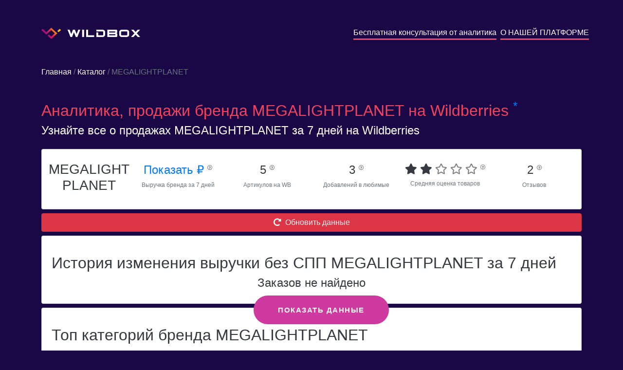

--- FILE ---
content_type: text/html; charset=utf-8
request_url: https://wildbox.ru/brand-analytics/megalightplanet
body_size: 6379
content:

<!DOCTYPE html>
<html lang="ru">
<head>


    <script>
        mindbox = window.mindbox || function () {
            mindbox.queue.push(arguments);
        };
        mindbox.queue = mindbox.queue || [];
        mindbox('create');

        mindbox("async", {
            operation: "ViewPage",
            data: {
                viewProduct: {
                    product: {
                        ids: {
                            wildbox: location.pathname
                        }
                    }
                }
            },
            onSuccess: function () {
            },
            onError: function (error) {
            }
        });

    </script>
    <script src="https://api.mindbox.ru/scripts/v1/tracker.js" async></script>

    <!-- Google Tag Manager -->
    <script>(function (w, d, s, l, i) {
        w[l] = w[l] || [];
        w[l].push({
            'gtm.start':
                new Date().getTime(), event: 'gtm.js'
        });
        var f = d.getElementsByTagName(s)[0],
            j = d.createElement(s), dl = l != 'dataLayer' ? '&l=' + l : '';
        j.async = true;
        j.src =
            'https://www.googletagmanager.com/gtm.js?id=' + i + dl;
        f.parentNode.insertBefore(j, f);
    })(window, document, 'script', 'dataLayer', 'GTM-NWTT2LD');</script>
    <!-- End Google Tag Manager -->

    <title>Аналитика, продажи бренда MEGALIGHTPLANET на Wildberries.ru</title>

    <meta charset="utf-8">
    <meta name="viewport" content="width=device-width, initial-scale=1">
    <meta name="format-detection" content="telephone=no">
    <meta name="description"
          content="Узнайте все о бренде MEGALIGHTPLANET на Wildberries.ru">
    <link rel="icon" href="/main/static/img/favicon.ico" type="image/x-icon">
    <link rel="icon" href="/main/static/img/favicon.svg" type="image/svg+xml">
    <link rel="stylesheet" href="https://maxcdn.bootstrapcdn.com/bootstrap/4.5.2/css/bootstrap.min.css">
    <link rel="stylesheet" href="https://pro.fontawesome.com/releases/v5.10.0/css/all.css"
          integrity="sha384-AYmEC3Yw5cVb3ZcuHtOA93w35dYTsvhLPVnYs9eStHfGJvOvKxVfELGroGkvsg+p" crossorigin="anonymous"/>
    <link rel="stylesheet" href="/main/static/css/style.css">
    
    
    <script src="https://ajax.googleapis.com/ajax/libs/jquery/3.5.1/jquery.min.js"></script>
    <script src="https://cdnjs.cloudflare.com/ajax/libs/popper.js/1.16.0/umd/popper.min.js"></script>
    <script src="https://maxcdn.bootstrapcdn.com/bootstrap/4.5.2/js/bootstrap.min.js"></script>
    
    
    <!-- Chatra {literal} -->
    <script>
        (function (d, w, c) {
            w.ChatraID = 'WoWmhRSzCfAeSuJ4h';
            var s = d.createElement('script');
            w[c] = w[c] || function () {
                (w[c].q = w[c].q || []).push(arguments);
            };
            s.async = true;
            s.src = 'https://call.chatra.io/chatra.js';
            if (d.head) d.head.appendChild(s);
        })(document, window, 'Chatra');
    </script>
    <!-- /Chatra {/literal} -->
</head>

<body style="background-color: #190746" class="p-0">

<!-- Google Tag Manager (noscript) -->
<noscript>
    <iframe src="https://www.googletagmanager.com/ns.html?id=GTM-NWTT2LD"
            height="0" width="0" style="display:none;visibility:hidden"></iframe>
</noscript>
<!-- End Google Tag Manager (noscript) -->

<div class="container text-white my-2 my-sm-5">
    <div class="row text-center text-sm-left">
        <a href="/" class="col-sm my-2 text-decoration-none text-white"><img
                src="/main/static/img/logo.svg" alt="logo" class="pr-2"> <img
                src="/main/static/img/name.svg"
                alt="wildbox"></a>
        <a href="/forma_analitika_brendov/" class="m-auto ml-sm-auto m-2 text-decoration-none text-white"
           style="border-bottom: 3px solid #f2425e">Бесплатная консультация от аналитика</a>
        <span class="mx-1"></span>
        <a href="/" class="m-auto ml-sm-auto m-2 text-decoration-none text-white"
           style="border-bottom: 3px solid #f2425e">О НАШЕЙ ПЛАТФОРМЕ</a>
    </div>
</div>


    <div class="container text-white my-4">
        <div class="my-2 my-sm-5"><a href="https://wildbox.ru/" class="text-decoration-none text-white">Главная</a><span
                class="text-secondary"> / </span><a href="/brand-analytics/"
                                                    class="text-decoration-none text-white">Каталог</a><span
                class="text-secondary"> / MEGALIGHTPLANET</span></div>
        <h1 class="mt-0 mt-sm-3 text-32" style="color: #f2425e">Аналитика, продажи бренда MEGALIGHTPLANET на
            Wildberries
            <noindex><sup class="text-primary">*</sup></noindex>
        </h1>
        <h5 class="mt-0 text-24">Узнайте все о продажах MEGALIGHTPLANET за 7 дней на Wildberries</h5>

    </div>
    <div class="container text-white">
        <div class="card text-dark my-2">
            <div class="card-body">
                <div class="row text-center">
                    <div class="col-sm-4 col-xl-2 p-1">
                        
                        <h3>MEGALIGHTPLANET</h3>
                    </div>
                    <div class="col-sm-4 col-xl-2 p-1">
                        <a href="#" data-toggle="modal" data-target="#reg_modal" class="text-24 text-nowrap">Показать&nbsp;₽
                            <sup><i data-toggle="tooltip"
                                    title="Общий объем продаж бренда MEGALIGHTPLANET за 7 дней"
                                    class="text-10 text-secondary far fa-question-circle"></i></sup>
                        </a><br>
                        <span class="text-secondary text-12">Выручка бренда за 7 дней</span>
                    </div>
                    <div class="col-sm-4 col-xl-2 p-1">
                        <span class="text-24 text-nowrap">5
                        <sup><i data-toggle="tooltip"
                                title="Количество артикулов которое было доступно у бренда за 7 дней"
                                class="text-10 text-secondary far fa-question-circle"></i></sup>
                        </span> <br>
                        <span class="text-secondary text-12">Артикулов на WB</span>
                    </div>
                    <div class="col-sm-4 col-xl-2 p-1">
                        <span class="text-24 text-nowrap">3
                        <sup><i data-toggle="tooltip"
                                title="Общее количество добавлений бренда в любимые"
                                class="text-10 text-secondary far fa-question-circle"></i></sup>
                        </span> <br>
                        <span class="text-secondary text-12">Добавлений в любимые</span>
                    </div>
                    <div class="col-sm-4 col-xl-2 p-1">
                    <span class="text-22 text-nowrap">
                        
                            
                                <span class="fa fa-star"></span>
                            
                        
                            
                                <span class="fa fa-star"></span>
                            
                        
                            
                                <span class="far fa-star text-black-50"></span>
                            
                        
                            
                                <span class="far fa-star text-black-50"></span>
                            
                        
                            
                                <span class="far fa-star text-black-50"></span>
                            
                        
                        <sup><i data-toggle="tooltip"
                                title="Средний рейтинг артикулов, которые были доступны за 7 дней"
                                class="text-10 text-secondary far fa-question-circle"></i></sup>
                    </span><br>
                        <span class="text-secondary text-12">Средняя оценка товаров</span>
                    </div>
                    <div class="col-sm-4 col-xl-2 p-1">
                        <span class="text-24 text-nowrap">2
                        <sup><i data-toggle="tooltip"
                                title="Общее количество отзывов у артикулов, которые были доступны за 7 дней"
                                class="text-10 text-secondary far fa-question-circle"></i></sup>
                        </span> <br>
                        <span class="text-secondary text-12">Отзывов</span>
                    </div>
                </div>
            </div>
        </div>

        <div class="text-center">
            <button class="btn btn-danger w-100" data-toggle="modal" data-target="#reg_modal"><i
                    class="fas fa-redo-alt mr-2"></i>Обновить данные
            </button>
        </div>

        <div class="card text-dark my-2">
            <div class="card-body">
                <h2 class="mt-0 mt-sm-3">История изменения выручки без СПП MEGALIGHTPLANET за 7 дней</h2>
                <div class="position-absolute w-100 h-100 d-flex" style="z-index: 1000">
                    <div class="m-auto"><button class="btn-reg px-5 py-3" data-toggle="modal" data-target="#reg_modal">ПОКАЗАТЬ ДАННЫЕ</button></div>
                </div>
                <h4 class="text-center">Заказов не найдено</h4>
            </div>
        </div>
        <div class="card text-dark my-2">
            <div class="card-body">
                <h2 class="mt-0 mt-sm-3">Топ категорий бренда MEGALIGHTPLANET</h2>
                
                    <div class="table-responsive">
                        <table id="category_table" class="table table-sm border-0 table-hover text-14 small-only mt-3">
                            <thead>
                            <tr>
                                <th class="align-middle">Категория</th>
                                
                                <th class="align-middle">Доля от всех заказов бренда</th>
                                
                                <th class="align-middle">Средняя цена со скидкой без учета СПП</th>
                            </tr>
                            </thead>

                            <tbody>
                            
                                <tr>
                                    <td class="align-middle" style="min-width: 150px; max-width: 500px">
                                        Для ремонта/Электрика</td>
                                    
                                    <td class="align-middle">0%</td>
                                    
                                    <td class="align-middle">2 500&nbsp;₽</td>
                                </tr>
                            
                                <tr>
                                    <td class="align-middle" style="min-width: 150px; max-width: 500px">
                                        Дом/Гостиная</td>
                                    
                                    <td class="align-middle">0%</td>
                                    
                                    <td class="align-middle">2 500&nbsp;₽</td>
                                </tr>
                            
                                <tr>
                                    <td class="align-middle" style="min-width: 150px; max-width: 500px">
                                        Для ремонта/Электрика/Освещение/Светильник</td>
                                    
                                    <td class="align-middle">0%</td>
                                    
                                    <td class="align-middle">2 500&nbsp;₽</td>
                                </tr>
                            
                                <tr>
                                    <td class="align-middle" style="min-width: 150px; max-width: 500px">
                                        Дом/Прихожая</td>
                                    
                                    <td class="align-middle">0%</td>
                                    
                                    <td class="align-middle">2 500&nbsp;₽</td>
                                </tr>
                            
                                <tr>
                                    <td class="align-middle" style="min-width: 150px; max-width: 500px">
                                        Дом/Освещение/Светильник</td>
                                    
                                    <td class="align-middle">0%</td>
                                    
                                    <td class="align-middle">2 500&nbsp;₽</td>
                                </tr>
                            
                                <tr>
                                    <td class="align-middle" style="min-width: 150px; max-width: 500px">
                                        Дом/Гостиная/Освещение/Светильник</td>
                                    
                                    <td class="align-middle">0%</td>
                                    
                                    <td class="align-middle">2 500&nbsp;₽</td>
                                </tr>
                            
                                <tr>
                                    <td class="align-middle" style="min-width: 150px; max-width: 500px">
                                        Дом/Прихожая/Освещение/Светильники</td>
                                    
                                    <td class="align-middle">0%</td>
                                    
                                    <td class="align-middle">2 500&nbsp;₽</td>
                                </tr>
                            
                                <tr>
                                    <td class="align-middle" style="min-width: 150px; max-width: 500px">
                                        Для ремонта/Электрика/Освещение/Светильники</td>
                                    
                                    <td class="align-middle">0%</td>
                                    
                                    <td class="align-middle">2 500&nbsp;₽</td>
                                </tr>
                            
                                <tr>
                                    <td class="align-middle" style="min-width: 150px; max-width: 500px">
                                        Дом/Прихожая/Освещение</td>
                                    
                                    <td class="align-middle">0%</td>
                                    
                                    <td class="align-middle">2 500&nbsp;₽</td>
                                </tr>
                            
                                <tr>
                                    <td class="align-middle" style="min-width: 150px; max-width: 500px">
                                        Дом/Гостиная/Освещение</td>
                                    
                                    <td class="align-middle">0%</td>
                                    
                                    <td class="align-middle">2 500&nbsp;₽</td>
                                </tr>
                            
                            </tbody>
                        </table>
                    </div>
                
            </div>
        </div>
        <div class="card text-dark my-2">
            <div class="card-body">
                <h2 class="mt-0 mt-sm-3">Продажи MEGALIGHTPLANET по топовым товарам без учета СПП</h2>
                
                    <div class="table-responsive">
                        <table id="category_table" class="table table-sm border-0 table-hover text-14 small-only mt-3">
                            <thead>
                            <tr>
                                <th class="align-middle"></th>
                                <th class="align-middle">Товар</th>
                                <th class="align-middle">Артикул</th>
                                
                                <th class="align-middle">Цена со скидкой</th>
                                <th class="align-middle">Скидка</th>
                                <th class="align-middle">Входящие заказы</th>
                                <th class="align-middle">Заказано товаров</th>
                            </tr>
                            </thead>

                            <tbody>
                            
                                <tr>
                                    <td class="align-middle">
                                        <a href="https://www.wildberries.ru/catalog/16290534/detail.aspx?targetUrl=BP"><i
                                                class="fas fa-link"></i></a>
                                        
                                        
                                        
                                    </td>
                                    <td class="align-middle" style="max-width: 150px"><a
                                            class="text-decoration-none text-dark"
                                            href="https://www.wildberries.ru/catalog/16290534/detail.aspx?targetUrl=BP">Светильник точечный встраиваемый SINGO-ZX X1 MR16 АЛЮМИНИЙ ХРОМ 91x91mm</a>
                                    </td>
                                    <td class="align-middle">16290534</td>
                                    
                                    <td class="align-middle">599&nbsp;₽</td>
                                    <td class="align-middle">25,0%</td>
                                    <td class="align-middle"><a href="#" data-toggle="modal" data-target="#reg_modal">Показать&nbsp;₽</a></td>
                                    <td class="align-middle"><a href="#" data-toggle="modal" data-target="#reg_modal">Показать&nbsp;шт.</a></td>
                                </tr>
                            
                                <tr>
                                    <td class="align-middle">
                                        <a href="https://www.wildberries.ru/catalog/16691531/detail.aspx?targetUrl=BP"><i
                                                class="fas fa-link"></i></a>
                                        
                                        
                                        
                                    </td>
                                    <td class="align-middle" style="max-width: 150px"><a
                                            class="text-decoration-none text-dark"
                                            href="https://www.wildberries.ru/catalog/16691531/detail.aspx?targetUrl=BP">Светильник потолочный накладной WINDOWS 8W 4x2W OSRAM CRI90, WW 3000K, KEGU драйвер, Black</a>
                                    </td>
                                    <td class="align-middle">16691531</td>
                                    
                                    <td class="align-middle">2450&nbsp;₽</td>
                                    <td class="align-middle">30,0%</td>
                                    <td class="align-middle"><a href="#" data-toggle="modal" data-target="#reg_modal">Показать&nbsp;₽</a></td>
                                    <td class="align-middle"><a href="#" data-toggle="modal" data-target="#reg_modal">Показать&nbsp;шт.</a></td>
                                </tr>
                            
                                <tr>
                                    <td class="align-middle">
                                        <a href="https://www.wildberries.ru/catalog/16691533/detail.aspx?targetUrl=BP"><i
                                                class="fas fa-link"></i></a>
                                        
                                        
                                        
                                    </td>
                                    <td class="align-middle" style="max-width: 150px"><a
                                            class="text-decoration-none text-dark"
                                            href="https://www.wildberries.ru/catalog/16691533/detail.aspx?targetUrl=BP">Светильник потолочный накладной WINDOWS 18W 9x2W OSRAM CRI90, DW 4000K, KEGU драйвер, Black</a>
                                    </td>
                                    <td class="align-middle">16691533</td>
                                    
                                    <td class="align-middle">3500&nbsp;₽</td>
                                    <td class="align-middle">30,0%</td>
                                    <td class="align-middle"><a href="#" data-toggle="modal" data-target="#reg_modal">Показать&nbsp;₽</a></td>
                                    <td class="align-middle"><a href="#" data-toggle="modal" data-target="#reg_modal">Показать&nbsp;шт.</a></td>
                                </tr>
                            
                                <tr>
                                    <td class="align-middle">
                                        <a href="https://www.wildberries.ru/catalog/16691534/detail.aspx?targetUrl=BP"><i
                                                class="fas fa-link"></i></a>
                                        
                                        
                                        
                                    </td>
                                    <td class="align-middle" style="max-width: 150px"><a
                                            class="text-decoration-none text-dark"
                                            href="https://www.wildberries.ru/catalog/16691534/detail.aspx?targetUrl=BP">Светильник потолочный накладной WINDOWS 18W 9x2W OSRAM CRI90, DW 4000K, KEGU драйвер, White</a>
                                    </td>
                                    <td class="align-middle">16691534</td>
                                    
                                    <td class="align-middle">3500&nbsp;₽</td>
                                    <td class="align-middle">30,0%</td>
                                    <td class="align-middle"><a href="#" data-toggle="modal" data-target="#reg_modal">Показать&nbsp;₽</a></td>
                                    <td class="align-middle"><a href="#" data-toggle="modal" data-target="#reg_modal">Показать&nbsp;шт.</a></td>
                                </tr>
                            
                                <tr>
                                    <td class="align-middle">
                                        <a href="https://www.wildberries.ru/catalog/16691532/detail.aspx?targetUrl=BP"><i
                                                class="fas fa-link"></i></a>
                                        
                                        
                                        
                                    </td>
                                    <td class="align-middle" style="max-width: 150px"><a
                                            class="text-decoration-none text-dark"
                                            href="https://www.wildberries.ru/catalog/16691532/detail.aspx?targetUrl=BP">Светильник потолочный накладной WINDOWS 8W 4x2W OSRAM CRI90, WW 3000K, KEGU драйвер, White</a>
                                    </td>
                                    <td class="align-middle">16691532</td>
                                    
                                    <td class="align-middle">2450&nbsp;₽</td>
                                    <td class="align-middle">30,0%</td>
                                    <td class="align-middle"><a href="#" data-toggle="modal" data-target="#reg_modal">Показать&nbsp;₽</a></td>
                                    <td class="align-middle"><a href="#" data-toggle="modal" data-target="#reg_modal">Показать&nbsp;шт.</a></td>
                                </tr>
                            
                            </tbody>
                        </table>
                    </div>
                
            </div>
        </div>
    </div>
    <div class="container text-white my-2 my-sm-5 text-16" style="line-height: 1.5;">
        <p>На этой странице представлена аналитика продаж бренда <b>MEGALIGHTPLANET</b> на
            <b>Wildberries</b>, произведенная нашей
            компанией на основе данных, собранных из открытых источников. Как и любая другая подобная аналитика, наши
            данные могут иметь погрешность.</p>

        <p>По данным нашей аналитической системы, по состоянию на вчера бренд <b>MEGALIGHTPLANET</b> был представлен в
            <b>0
                категориях</b>. Выручка за последние 7
            дней составила
            <b><a href="#" data-toggle="modal" data-target="#reg_modal">Показать руб.</a></b>, а количество заказанных товаров
            <b><a href="#" data-toggle="modal" data-target="#reg_modal">Показать&nbsp;шт.</a></b>
            Артикулов бренда <b>MEGALIGHTPLANET</b> – <b>5&nbsp;шт.</b></p>
        
            <p>Ниже представлен топ самых продаваемых категорий бренда <b>MEGALIGHTPLANET</b> на Wildberries за
                последнюю неделю, по данным нашей аналитики:</p>
            <ol>
                
                    <li><b>Электрика</b>. За неделю было заказано <b><a href="#" data-toggle="modal" data-target="#reg_modal">Показать</a>
                        шт</b>
                        на <b><a href="#" data-toggle="modal" data-target="#reg_modal">Показать&nbsp;₽</a></b>.
                    </li>
                
                    <li><b>Гостиная</b>. За неделю было заказано <b><a href="#" data-toggle="modal" data-target="#reg_modal">Показать</a>
                        шт</b>
                        на <b><a href="#" data-toggle="modal" data-target="#reg_modal">Показать&nbsp;₽</a></b>.
                    </li>
                
                    <li><b>Светильник</b>. За неделю было заказано <b><a href="#" data-toggle="modal" data-target="#reg_modal">Показать</a>
                        шт</b>
                        на <b><a href="#" data-toggle="modal" data-target="#reg_modal">Показать&nbsp;₽</a></b>.
                    </li>
                
            </ol>
        
        
            <p>Ниже представлен топ самых продаваемых товаров бренда <b>MEGALIGHTPLANET</b> на <b>Wildberries</b> за
                последнюю неделю, по данным нашей аналитики:</p>
            <ol>
                
                    <li>
                        <b>Светильник точечный встраиваемый SINGO-ZX X1 MR16 АЛЮМИНИЙ ХРОМ 91x91mm</b>, артикул на Wildberries <b>16290534</b>.<br>
                        За неделю было заказано <b><a href="#" data-toggle="modal" data-target="#reg_modal">Показать&nbsp;шт</a></b> на
                        <b><a href="#" data-toggle="modal" data-target="#reg_modal">Показать&nbsp;₽</a></b>. Данный товар продается на <b>wb.ru</b>
                        по цене <b>599&nbsp;₽</b> co
                        скидкой <b>25%</b>
                    </li>
                
                    <li>
                        <b>Светильник потолочный накладной WINDOWS 8W 4x2W OSRAM CRI90, WW 3000K, KEGU драйвер, Black</b>, артикул на Wildberries <b>16691531</b>.<br>
                        За неделю было заказано <b><a href="#" data-toggle="modal" data-target="#reg_modal">Показать&nbsp;шт</a></b> на
                        <b><a href="#" data-toggle="modal" data-target="#reg_modal">Показать&nbsp;₽</a></b>. Данный товар продается на <b>wb.ru</b>
                        по цене <b>2 450&nbsp;₽</b> co
                        скидкой <b>30%</b>
                    </li>
                
                    <li>
                        <b>Светильник потолочный накладной WINDOWS 18W 9x2W OSRAM CRI90, DW 4000K, KEGU драйвер, Black</b>, артикул на Wildberries <b>16691533</b>.<br>
                        За неделю было заказано <b><a href="#" data-toggle="modal" data-target="#reg_modal">Показать&nbsp;шт</a></b> на
                        <b><a href="#" data-toggle="modal" data-target="#reg_modal">Показать&nbsp;₽</a></b>. Данный товар продается на <b>wb.ru</b>
                        по цене <b>3 500&nbsp;₽</b> co
                        скидкой <b>30%</b>
                    </li>
                
            </ol>
        
        <p>Еще больше аналитики доступно в нашей платформе <b>Wildbox</b>.
            <a href="https://wildbox.ru/"
               class="text-decoration-none pb-1"
               style="color: #f2425e; border-bottom: 2px solid #f2425e">
                Подробнее
            </a>
        </p>
    </div>


    <!-- Modal -->
    <div id="reg_modal" class="modal fade" role="dialog">
        <div class="d-flex modal-dialog h-100">
            <div class="m-auto">

                <!-- Modal content-->
                <div class="modal-content">
                    
                    
                    
                    
                    <div class="modal-body text-center">
                        <p>Данные доступны только зарегистрированным пользователям Wildbox.</p>
                        <button type="button" onclick="location.href = 'https://t.me/wildboxreg_bot?start=wildboxru_analiticabrendov';" class="btn-reg px-5 py-3">ЗАРЕГИСТРИРОВАТЬСЯ</button>
                    </div>
                    <div class="modal-footer">
                        <button type="button" class="btn btn-default" data-dismiss="modal">Отмена</button>
                    </div>
                </div>

            </div>
        </div>
    </div>

























































































<div style="background-color: #1b0b35">
    <div class="container text-white text-12 pt-4 text-center text-sm-left">
        <div class="d-flex justify-content-around flex-wrap">
            <div class="py-2">
                <img src="/main/static/img/logo.svg" alt="logo" class="pr-2">
                <img src="/main/static/img/name.svg" alt="wildbox">
            </div>
            <div class="py-2">
                <a style="color: #f2425e; border-bottom: 1px solid #f2425e" href="https://wildbox.ru/privacy/">Политика
                    конфиденциальности</a> <br>
                <a style="color: #f2425e; border-bottom: 1px solid #f2425e" href="https://wildbox.ru/cookies/">Информация
                    о cookies</a>
            </div>
            <div class="py-2">
                <span class="font-weight-bolder text-16">Остались вопросы?</span>
                <span class="font-weight-bolder text-14">Напишите нам: <a
                        style="color: #f2425e; border-bottom: 1px solid #f2425e" href="mailto:info@wildbox.ru">info@wildbox.ru</a></span>
                |
                <a href="https://chat.chatra.io/?hostId=WoWmhRSzCfAeSuJ4h">
                    
                    <span style="color: #f2425e; border-bottom: 1px solid #f2425e">Чат поддержки Wildbox.ru</span>
                </a>
            </div>
            
            
            
            
            
            
        </div>

        
        
        
        
        
        
        
        
        
        
        
        
        
        
        
        
        
        
        
        
        
        
        
        
        
        
        
        
        
        
        
        
        
        
        
        
        
        
        
        
        
        
        
        
        
    </div>
</div>
<noindex>
    <div class="text-white px-4 py-0 text-12" style="background-color: #190746">
        <sup class="text-primary">*</sup>
        Дорогие пользователи! Уведомляем, что наша компания не является аффилированным лицом ООО
        «Вайлдберриз» (Wildberries). Все материалы и иные сведения на нашем сайте могут иметь погрешность вычислений,
        размещены исключительно в информационных целях и получены в результате сбора и обработки информации, собранной
        из общедоступных источников.
    </div>
</noindex>
</body>
<script type="text/javascript">
    $(document).ready(function () {
        $('#sendmail').click(function () {
            $.ajax({
                type: "POST",
                url: "https://wildbox.ru/send.php",
                data: {"email": $('#email').val()}, // <-- Put comma here
                contentType: 'text/plain'
            }).done(function (resp) {
                let r = JSON.parse(resp)
                console.log(r, r.result)
                if (r.result === true) {
                    alert("Вы успешно подписались на закрытое тестирование! Проверьте почту, а также не забудьте про папку спам.")
                } else if (r.message === "Duplicate data") {
                    alert("Вы уже подписаны. Проверьте почту, а также не забудьте про папку спам.")
                } else alert("Что-то пошло не так, попробуйте повторить попытку позднее")
            })
        }) // missing end of statement.
    })
</script>

    <script>
        $(document).ready(function () {
            $('[data-toggle="tooltip"]').tooltip();
            var xValues = [
                
                    "2022-09-24",
                
                    "2022-09-25",
                
                    "2022-09-26",
                
                    "2022-09-27",
                
                    "2022-09-28",
                
                    "2022-09-29",
                
                    "2022-09-30",
                
            ];
            var yValues = [
                
                    0,
                
                    0,
                
                    0,
                
                    0,
                
                    0,
                
                    0,
                
                    0,
                
            ];

            new Chart("myChart", {
                type: "line",
                data: {
                    labels: xValues,
                    steppedLine: false,
                    datasets: [
                        {
                            data: yValues,
                            borderColor: "#22C829",
                            fill: true,
                            pointBackgroundColor: "white",
                            backgroundColor: "rgba(0,194,45,0.16)",
                            pointBorderColor: "#22C829",
                            pointBorderWidth: 5,
                            pointRadius: 4,
                            tension: 0.3,
                        },
                    ],
                },
                options: {
                    responsive: true,
                    hover: {
                        mode: "nearest",
                        intersect: false,
                    },
                    elements: {
                        line: {
                            tension: 0.4,
                        },
                    },
                    scales: {
                        x: {
                            grid: {
                                display: false,
                            },
                        },
                        y: {
                            beginAtZero: true
                        }
                    },
                    plugins: {
                        legend: {display: false},
                        tooltip: {
                            mode: "index",
                            intersect: false,
                            backgroundColor: "#fff",
                            displayColors: false,
                            borderColor: "#e1e1e8",
                            borderWidth: 1,
                            titleColor: "#6b7593",
                            bodyColor: "#6b7593",
                            bodySpacing: 4,
                            callbacks: {
                                label: function (context) {
                                    let {formattedValue} = context;
                                    return `Выручка: ${context.formattedValue} ₽`;
                                },
                            },
                        },
                    },
                },
            });
        });
    </script>
    <script src="https://cdn.jsdelivr.net/npm/chart.js"></script>

</html>
